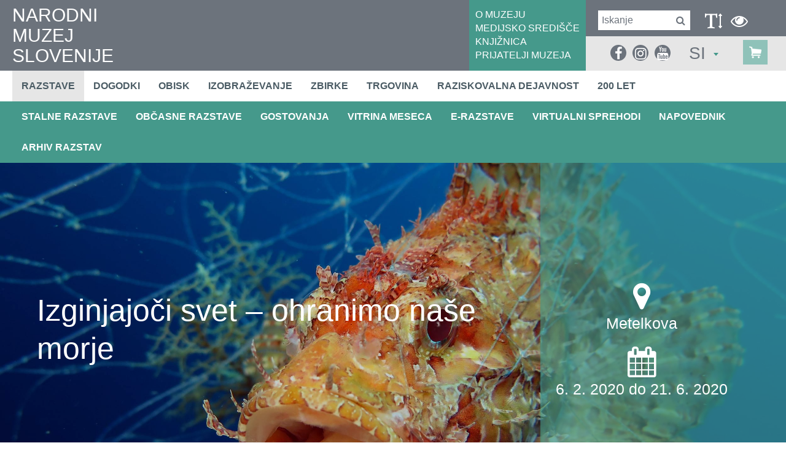

--- FILE ---
content_type: text/html; charset=utf-8
request_url: https://www.nms.si/si/razstave/854-Izginjajoci-svet-ohranimo-nase-morje
body_size: 20728
content:


<!DOCTYPE html>
<html>
<head>
	<base href="https://www.nms.si:443/si/" />
	<meta content="text/html; charset=utf-8" http-equiv="content-type" /><meta http-equiv="X-UA-Compatible" content="IE=edge,chrome=1" /><meta content="width=device-width, initial-scale=1.0, maximum-scale=1.0" name="viewport" /><meta name="apple-mobile-web-app-capable" content="yes" /><meta name="description" content="Najstarejši in osrednji slovenski zgodovinski muzej hrani številne predmete z območja Slovenije, ki sodijo v sam vrh svetovne kulturne dediščine." /><meta name="keywords" content="sitekit" /><link rel="canonical" href="https://www.nms.si/si/razstave" /><meta property="og:type" content="website" />
<meta property="og:title" content="Razstave - Narodni muzej Slovenije" />
<meta property="og:url" content="https://www.nms.si/si/razstave" />
<link rel="alternate" href="https://www.nms.si/en/886" hreflang="en" /><link rel="alternate" href="https://www.nms.si:443/si/rss.ashx" type="application/rss+xml" title="Narodni muzej Slovenije" /><link rel="stylesheet" href="/si/styles/stylesClassic.css?ver=20221122092536" type="text/css" />

  
	<script src="https://use.typekit.net/tzq8rrz.js"></script>
	<link rel="stylesheet" href="https://maxcdn.bootstrapcdn.com/font-awesome/4.6.3/css/font-awesome.min.css" />

    <!--[if lt IE 9]>
        <link rel="stylesheet" type="text/css" href="/si/mediaOverlay/jackbox/css/jackbox-ie8.css" />
        <script src="http://html5shim.googlecode.com/svn/trunk/html5.js"></script>

    <![endif]-->
    <!--[if lte IE 7]>
        <link type="text/css" rel="stylesheet" href="/si/styles/main/ie7.css" />
    <![endif]-->

    
	<script type="text/javascript">
		var _jsScriptsBottom = [];
		var onLoadEvents = { isLoaded: false, events: new Array() };
		function PushOnLoadEvent(s) { if (onLoadEvents.isLoaded) eval(s); else onLoadEvents.events.push(s); }
	</script>
	<script src="//ajax.googleapis.com/ajax/libs/jquery/1.10.2/jquery.min.js" type="text/javascript"></script>

	<link rel="shortcut icon" href="/images/ico/favicon.ico" /><link rel="apple-touch-icon" sizes="57x57" href="/images/ico/apple-icon-57x57.png" /><link rel="apple-touch-icon" sizes="72x72" href="/images/ico/apple-icon-72x72.png" /><link rel="apple-touch-icon" sizes="114x114" href="/images/ico/apple-icon-114x114.png" /><link rel="apple-touch-icon" sizes="144x144" href="/images/ico/apple-icon-144x144.png" /><script type="text/javascript" src="js/cache/db3fd84b0649c8657d3a30cf5a157d09.js"></script><script type="text/javascript">var mediaOverlay='jackbox';</script>



	<script type="text/javascript">
		if (readCookie("textType") == "visuallyImpaired") {
			var holder = $('head').find(".blackWhiteCss");
			if (holder.length <= 0)
				holder = $('head').last();

			holder.before('<link class=\"include_stylesVisuallyImpaired\" rel="stylesheet" type="text/css" href="styles/stylesVisuallyImpaired.css">');
		}
		

		function InitializeMediaOverlay() {
			if (mediaOverlay == "prettyPhoto") {
				$("a[rel^='mediaOverlay']").prettyPhoto();
			} else {
				jQuery(".mediaOverlay").jackBox("init",
					{
						deepLinking: false,              // choose to use the deep-linking feature ("true" will enhance social sharing!) true/false
						showInfoByDefault: false,       // show item info automatically when content loads, true/false
						preloadGraphics: false,          // preload the jackbox graphics for a faster jackbox
						fullscreenScalesContent: true,  // Choose to always scale content up in fullscreen, true/false
						defaultShareImage: "1.jpg",     // the default image to share for non-image items, only relevent to Pinterest

						autoPlayVideo: false,           // video autoplay default, this can also be set per video in the data-attributes, true/false
						flashVideoFirst: false,         // choose which technology has first priority for video, HTML5 or Flash, true/false
						defaultVideoWidth: 960,         // the default video width, can also be set per video in the data-attributes
						defaultVideoHeight: 540,        // the default video width, can also be set per video in the data-attributes

						useThumbs: true,                // choose to use thumbnails, true/false
						useThumbTooltips: true,         // choose to use thumbnail tooltips, true/false
						thumbsStartHidden: false,       // choose to initially hide the thumbnail strip, true/false
						thumbnailWidth: 75,             // the default video width, can also be set per video in the data-attributes
						thumbnailHeight: 50             // the default video height, can also be set per video in the data-attributes
					}
				);
			}
		}

		$(document).ready(function () {
			InitializeMediaOverlay();
			window.setInterval("$.get('misc/preserveSession2.aspx?r=' + Math.random() + '&__cacheNoCheck=true', function (data) { });", 5 * 60 * 1000); // 5 * 60 seconds
		});


		var progressTimer = -1;

		function OnBeginRequest(sender, args) {
			progressTimer = window.setTimeout("$find('ctl00_ModalProgress').show();", 1000);
		}
		function OnEndRequest(sender, args) {
			window.clearTimeout(progressTimer);
			$find('ctl00_ModalProgress').hide();
		}
	</script>
	<script>
    window.dataLayer = window.dataLayer || [];
    function gtag() {
        dataLayer.push(arguments);
    }
    gtag("consent", "default", {
        ad_storage: "denied",
        ad_user_data: "denied", 
        ad_personalization: "denied",
        analytics_storage: "denied",
        functionality_storage: "denied",
        personalization_storage: "denied",
        security_storage: "granted",
        wait_for_update: 2000,
    });
    gtag("set", "ads_data_redaction", true);
    gtag("set", "url_passthrough", true);
</script>

<!-- Start cookieyes banner -->
	<script id="cookieyes" type="text/javascript" src="https://cdn-cookieyes.com/client_data/20dcbdea8690d5d7ff9a4505/script.js"></script>
	<!-- End cookieyes banner -->
<!-- Hidden code in HEAD -->
<meta property="fb:pages" content="1174001709285789" />

<script async type="text/javascript" src="https://www.googletagmanager.com/gtag/js?id=G-5C3WDXRJ7C"></script>
<script type="text/javascript">
  window.dataLayer = window.dataLayer || [];
  function gtag(){dataLayer.push(arguments);}
  gtag('js', new Date());

  gtag('config', 'G-5C3WDXRJ7C');
</script>

<!-- Global site tag (gtag.js) - Google Analytics -->
<script async type="text/javascript" src="https://www.googletagmanager.com/gtag/js?id=UA-2396159-1"></script>
<script type="text/javascript">
  window.dataLayer = window.dataLayer || [];
  function gtag(){dataLayer.push(arguments);}
  gtag('js', new Date());

  gtag('config', 'UA-2396159-1');
</script><title>
	Narodni muzej Slovenije
</title></head>
<body id="ctl00_BodyTag" onload="RunOnLoadEvents();">
	<!-- Hidden code at beginning of BODY -->
	<form name="aspnetForm" method="post" action="/si/razstave/854-Izginjajoci-svet-ohranimo-nase-morje" id="aspnetForm">
<div>
<input type="hidden" name="__EVENTTARGET" id="__EVENTTARGET" value="" />
<input type="hidden" name="__EVENTARGUMENT" id="__EVENTARGUMENT" value="" />
<input type="hidden" name="__VIEWSTATE" id="__VIEWSTATE" value="/wEPaA8FDzhkZTYxMjc2OWZhOGI5OBgBBR5fX0NvbnRyb2xzUmVxdWlyZVBvc3RCYWNrS2V5X18WAQUiY3RsMDAkRm9vdGVyJGN0bDAzJGN0bDAwJGNvbnNlbnQtMG4Kr+WAuDzs/qt9ZvdRI3ZbURW+m7crHM7EBlJEI8zo" />
</div>

<script type="text/javascript">
//<![CDATA[
var theForm = document.forms['aspnetForm'];
if (!theForm) {
    theForm = document.aspnetForm;
}
function __doPostBack(eventTarget, eventArgument) {
    if (!theForm.onsubmit || (theForm.onsubmit() != false)) {
        theForm.__EVENTTARGET.value = eventTarget;
        theForm.__EVENTARGUMENT.value = eventArgument;
        theForm.submit();
    }
}
//]]>
</script>


<!-- {CombinedPath:start} --><script type="text/javascript" src="js/cache/axd-e41a5295c63f3143d32b52063fc5f316.js"></script><!-- {CombinedPath:end} -->















<div>

	<input type="hidden" name="__VIEWSTATEGENERATOR" id="__VIEWSTATEGENERATOR" value="EB4D02C6" />
	<input type="hidden" name="__EVENTVALIDATION" id="__EVENTVALIDATION" value="/wEdAAqcgUtQmIHvEA1Vtj+nkMuKoK3a2TOMxOH6H0uJBvelkcQU9LQUA+OPxO48/NNyZTmtoIb328kGwcMocrXN2xc7y7JRbW/PGr8ajiX75WT/F2CuELXCq8kf1zv56DeHmPt09CTd7NCBzQlNRRF68sBgwMyTiTrEGJURXBtCX9SUHXqaN9XZzigwsKfrWvwXwD8J5rOVOe7IbTXKXZuNaoX5hAshE+iHQ+0t0XgamR4Vlkv+DBG4Bf5Qfe+Jf/YXx2g=" />
</div>
		<script type="text/javascript">
//<![CDATA[
Sys.WebForms.PageRequestManager._initialize('ctl00$ScriptManager1', 'aspnetForm', ['tctl00$SearchBox$UpdatePanel1','','tctl00$SearchBoxMobile$UpdatePanel1','','tctl00$Footer$ctl03$ctl00$UpdatePanel1',''], [], [], 90, 'ctl00');
//]]>
</script>

	
		<script type="text/javascript">
			Sys.WebForms.PageRequestManager.getInstance().add_beginRequest(OnBeginRequest);
			Sys.WebForms.PageRequestManager.getInstance().add_endRequest(OnEndRequest);
		</script>

		<div id="ctl00_panelUpdateProgress" class="updateProgress" style="display:none">
	
			<div id="ctl00_UpdateProg1" style="display:none;">
		
					<img src="/si/images/progress.gif" width="32" height="32" style="vertical-align: middle" alt="" />
					Počakajte trenutek ...
				
	</div>
		
</div>

		
        <header>
			<div class="container-fluid mainHeader">
				<div class="hTable" >
					<div class="hTableCell hTableCellLeft" >
						<div class="logo">
							<a href='/si/'>
								NARODNI<br />MUZEJ<br />SLOVENIJE
								
							</a>
						</div>
					</div>
					<div class="hTableCell hTableCellMiddle" >
						<div id="ctl00_HeaderLinks" class="headerLinks">	<div class="headerLinksInner">
<a href="muzej" target="_self">O MUZEJU</a>
<a href="medijsko-sredisce" target="_self">MEDIJSKO SREDIŠČE</a>
<a href="muzej/knjiznica" target="_self">KNJIŽNICA</a>
<a href="nacrtujte-obisk/cenik/nizja-cena" target="_self">PRIJATELJI MUZEJA</a>
</div>
</div>
					</div>
					<div class="hTableCell hTableCellRight" >
						<div class="hTable" >
							<div class="hTableRow" >
								<div class="hTableCell hTableCellRightTop" >
									<div id="ctl00_SearchBox_UpdatePanel1" class="searchBox menuTarget">
	
    <div class="searchBox-input">
    	<input name="ctl00$SearchBox$Search" type="text" id="ctl00_SearchBox_Search" class="searchBox-input" placeholder="Iskanje" onkeydown="if (event.keyCode == 13) { if (this.value != &quot;&quot;) { __doPostBack(&quot;ctl00$SearchBox$GoSearch&quot;, &quot;&quot;); return false; } else { return false; } }" />
	</div>
    <div class="searchBox-submit">		
        <a id="ctl00_SearchBox_GoSearchIcon" href="javascript:__doPostBack(&#39;ctl00$SearchBox$GoSearchIcon&#39;,&#39;&#39;)">
			<i class="fa fa-search" aria-hidden="true"></i>
        </a>
        <input type="submit" name="ctl00$SearchBox$GoSearch" value="" id="ctl00_SearchBox_GoSearch" style="display:none" />
    </div>

</div>


									<div class="visuallyImpaired" >
										<div data-type="visuallyImpaired" data-current="classic" class="visuallyImpairedText" onclick="setVisuallyImpaired(this);">
											<i class="fa fa-text-height" aria-hidden="true"></i>
										</div>

										<div data-type="blackWhite" data-current="normal" class="blackWhiteText" onclick="setVisuallyImpaired(this);">
											<i class="fa fa-eye" aria-hidden="true"></i>
										</div>

										<div style="display:none;" data-type="classic" class="visuallyImpairedText" onclick="setVisuallyImpaired(this);">
											<i class="fa fa-user" aria-hidden="true"></i>
										</div>

										<div class="primaryMenu-mobileTrigger"><a data-targetmenu="primaryMenu" class="menuTrigger" href="#">menu<i class="fa fa-bars" aria-hidden="true"></i></a></div>

										<script>
											if (readCookie("textType") == "visuallyImpaired")
												$(".visuallyImpairedText").attr("data-current", "visuallyImpaired");
											if (readCookie("colorType") == "blackWhite")
												$(".blackWhiteText").attr("data-current", "blackWhite");

											function setVisuallyImpaired(element) {
												if ($(element).attr("data-type") == "visuallyImpaired")
												{
													if ($(element).attr("data-current") == "classic")
													{
														if ($('head').find(".include_stylesBlackWhite").length > 0)
															$('head').find(".include_stylesBlackWhite").before('<link class="include_stylesVisuallyImpaired" rel="stylesheet" type="text/css" href="styles/stylesVisuallyImpaired.css">');
														else
															$('head').append('<link class="include_stylesVisuallyImpaired" rel="stylesheet" type="text/css" href="styles/stylesVisuallyImpaired.css">');

														createCookie("textType", "visuallyImpaired");
														$(element).attr("data-current", "visuallyImpaired");
													}
													else
													{
														$('head').find(".include_stylesVisuallyImpaired").remove();
														createCookie("textType", "classic");
														$(element).attr("data-current", "classic");
													}
												}
												else if ($(element).attr("data-type") == "blackWhite")
												{
													if ($(element).attr("data-current") == "normal") {
														if ($('head').find(".include_stylesVisuallyImpaired").length > 0)
															$('head').find(".include_stylesVisuallyImpaired").after('<link class="include_stylesBlackWhite" rel="stylesheet" type="text/css" href="styles/blackWhite.css">');
														else 
															$('head').append('<link class="include_stylesBlackWhite" rel="stylesheet" type="text/css" href="styles/blackWhite.css">');

														createCookie("colorType", "blackWhite");
														$(element).attr("data-current", "blackWhite");
													}
													else
													{
														$('head').find(".include_stylesBlackWhite").remove();
														createCookie("colorType", "normal");
														$(element).attr("data-current", "normal");
													}
												}									
											}
										</script>
									</div>
								</div>
							</div>
							<div class="hTableRow mobileBottomRow" >
								<div class="hTableCell hTableCellRightBottom" >
									<div style="display:none;" class="headerRightBottomElement" >
										<i class="fa fa-text-height" aria-hidden="true"></i>
									</div>

									<div class="headerRightBottomElement" >
										<div class="socialmedia">
<ul>
<li><a href="https://www.facebook.com/nms.narodnimuzej" target="_blank"><i class="fa fa-facebook" aria-hidden="true"></i></a>
<li><a href="https://www.instagram.com/narodnimuzejslovenije/" target="_blank"><i class="fa fa-instagram" aria-hidden="true"></i></a>
<li><a href="https://www.youtube.com/user/infonms" target="_blank"><i class="fa fa-youtube" aria-hidden="true"></i></a>
</ul>
</div>


										<div id="ctl00_SearchBoxMobile_UpdatePanel1" class="searchBox menuTarget searchBoxMobile">
	
    <div class="searchBox-input">
    	<input name="ctl00$SearchBoxMobile$Search" type="text" id="ctl00_SearchBoxMobile_Search" class="searchBox-input" placeholder="Iskanje" onkeydown="if (event.keyCode == 13) { if (this.value != &quot;&quot;) { __doPostBack(&quot;ctl00$SearchBoxMobile$GoSearch&quot;, &quot;&quot;); return false; } else { return false; } }" />
	</div>
    <div class="searchBox-submit">		
        <a id="ctl00_SearchBoxMobile_GoSearchIcon" href="javascript:__doPostBack(&#39;ctl00$SearchBoxMobile$GoSearchIcon&#39;,&#39;&#39;)">
			<i class="fa fa-search" aria-hidden="true"></i>
        </a>
        <input type="submit" name="ctl00$SearchBoxMobile$GoSearch" value="" id="ctl00_SearchBoxMobile_GoSearch" style="display:none" />
    </div>

</div>

									</div>

									<div class="headerRightBottomElement dt-siteselector" >
										

<div class="siteSelector" id="SiteSelectorBox_ctl00_SiteSelector">
    <span class="siteSelector-trigger">SI <i class="siteSelector-triggerIcon"></i>
</span>
    <ul class="siteSelector-menu">
        <li><a href="https://www.nms.si/en/886">EN</a></li>

    </ul>    
	<script type="text/javascript">
    	$(document).ready(function () {
    		$("#SiteSelectorBox_ctl00_SiteSelector").find('.siteSelector-trigger').click(function (e) {
    			e.preventDefault();

    			var languageTrigger = $("#SiteSelectorBox_ctl00_SiteSelector").find('.siteSelector-trigger');
				var languageMenu = $("#SiteSelectorBox_ctl00_SiteSelector").find('.siteSelector-menu');
    			if ($(this).hasClass('active')) {
    				languageTrigger.removeClass('active');
    				languageMenu.fadeOut(400);
    			} else {
    				if ($(window).width() < 768) {
    					languageTrigger.removeClass('active');
    					languageMenu.fadeOut(400, function () {
    						languageTrigger.addClass('active');
    						languageMenu.fadeIn(400);
    					});
    				} else {
    					languageTrigger.addClass('active');
    					languageMenu.fadeIn(400);
    				}
    			}
    		});
    	});
    </script>
</div>


									</div>

                                    <div class="cartSummary">
					                    <div id="ctl00_DynCartSummary" ></div><script type="text/javascript">$.get('layouts/parts/cartSummary/cartSummary.ashx?display=desktop\u0026__r__=' + Math.random(), function(data) { $('#ctl00_DynCartSummary').html(data); });</script>
                                    </div>
								</div>
							</div>
						</div>
					</div>
				</div>
			</div>
        </header>
		<div class="menuRow" >
			<div class="container-fluid">
				

<nav class="primaryMenu menuTarget">
	<div class="menuPopupHeader">
		<div class="menuPopupClose"><a data-targetmenu="primaryMenu" class="menuTrigger" href="#"><span>zapri</span><i class="fa fa-times" aria-hidden="true"></i></a></div>
		

<div class="siteSelector" id="SiteSelectorBox_ctl00_PrimaryMenu_SiteSelector">
    <span class="siteSelector-trigger">SI <i class="siteSelector-triggerIcon"></i>
</span>
    <ul class="siteSelector-menu">
        <li><a href="https://www.nms.si/en/886">EN</a></li>

    </ul>    
	<script type="text/javascript">
    	$(document).ready(function () {
    		$("#SiteSelectorBox_ctl00_PrimaryMenu_SiteSelector").find('.siteSelector-trigger').click(function (e) {
    			e.preventDefault();

    			var languageTrigger = $("#SiteSelectorBox_ctl00_PrimaryMenu_SiteSelector").find('.siteSelector-trigger');
				var languageMenu = $("#SiteSelectorBox_ctl00_PrimaryMenu_SiteSelector").find('.siteSelector-menu');
    			if ($(this).hasClass('active')) {
    				languageTrigger.removeClass('active');
    				languageMenu.fadeOut(400);
    			} else {
    				if ($(window).width() < 768) {
    					languageTrigger.removeClass('active');
    					languageMenu.fadeOut(400, function () {
    						languageTrigger.addClass('active');
    						languageMenu.fadeIn(400);
    					});
    				} else {
    					languageTrigger.addClass('active');
    					languageMenu.fadeIn(400);
    				}
    			}
    		});
    	});
    </script>
</div>


	</div>

    <ul>
        <li  class="active"><a target="_top" href="razstave">Razstave</a></li>
<li ><a target="_top" href="dogodki">Dogodki</a></li>
<li ><a target="_top" href="nacrtujte-obisk">Obisk</a></li>
<li ><a target="_top" href="izobrazevanje">Izobraževanje</a></li>
<li ><a target="_top" href="zbirke">Zbirke</a></li>
<li ><a target="_top" href="trgovina">Trgovina</a></li>
<li ><a target="_top" href="raziskovalna-dejavnost">Raziskovalna dejavnost</a></li>
<li ><a target="_top" href="200-let">200 let</a></li>

        <li class="primaryMenu-userBoxMobile">
		    <div id="ctl00_PrimaryMenu_DynUserSummary" ></div><script type="text/javascript">$.get('layouts/parts/userSummary/userSummary.ashx?display=mobile\u0026__r__=' + Math.random(), function(data) { $('#ctl00_PrimaryMenu_DynUserSummary').html(data); });</script>
        </li>
    </ul>

	<div class="menuPopupTopLinks">
<div><a href="muzej" target="_self">O MUZEJU</a></div>
<div><a href="medijsko-sredisce" target="_self">MEDIJSKO SREDIŠČE</a></div>
<div><a href="muzej/knjiznica" target="_self">KNJIŽNICA</a></div>
<div><a href="nacrtujte-obisk/cenik/nizja-cena" target="_self">PRIJATELJI MUZEJA</a></div>
</div>


    <script>
        var obj, parent;
        $(document).ready(function () {
            $('.primaryMenu-withDropdown').hoverIntent(dropdownShow, dropdownHide);
            primaryMenuHandlerMobile();
//            if ($(window).width() > 768) {

//            } else {
//                
//            }
        });

        $(window).resize(function () {
            $('.primaryMenu-dropdownMenu').removeAttr('style');
            $('.primaryMenu ul > li').removeClass('primaryMenu-dropdownActive');
//            if ($(window).width() > 768) {
//                $('.primaryMenu-withDropdown').hoverIntent(dropdownShow, dropdownHide);
//            } else {
//                //primaryMenuHandlerMobile();
//            }
        });

        function dropdownShow() {
            if ($(window).width() > 768) {
                $(this).find('.primaryMenu-dropdownMenu').show().css({ opacity: 0, visibility: "visible" }).animate({ opacity: 1.0 }, 200);
            }
        }

        function dropdownHide() {
            if ($(window).width() > 768) {
                $(this).find('.primaryMenu-dropdownMenu').animate({ opacity: 0 }, 200, function () { $(this).removeAttr('style'); });
            }
        }

        function primaryMenuHandlerMobile() {
            $('.primaryMenu-trigger').click(function () {
                if ($(window).width() < 767) {
                    obj = $(this),
                    parent = $(this).closest('li');

                    if (parent.hasClass('primaryMenu-dropdownActive')) {
                        parent.removeClass('primaryMenu-dropdownActive');
                        parent.find('.primaryMenu-dropdownMenu').removeAttr('style');
                    } else {
                        $('.primaryMenu-dropdownMenu').removeAttr('style');
                        $('.primaryMenu ul > li').removeClass('primaryMenu-dropdownActive');
                        parent.addClass('primaryMenu-dropdownActive');
                        parent.find('.primaryMenu-dropdownMenu').show();
                    }
                }
            });
        }
    </script>
</nav>
			</div>
		</div>
		

<div class="subMenuRow" >
	<div class="container-fluid">
		<ul>
			<li ><a target="_top" href="razstave/stalne">Stalne razstave</a></li>
<li ><a target="_top" href="razstave/obcasne">Občasne razstave</a></li>
<li ><a target="_top" href="razstave/druge-lokacije">Gostovanja</a></li>
<li ><a target="_top" href="razstave/vitrina-meseca">Vitrina meseca</a></li>
<li ><a target="_top" href="razstave/e-razstave">E-razstave</a></li>
<li ><a target="_top" href="razstave/virtualne-razstave">Virtualni sprehodi</a></li>
<li ><a target="_top" href="razstave/napovednik">Napovednik</a></li>
<li ><a target="_top" href="razstave/arhiv-razstav">Arhiv razstav</a></li>

		</ul>
	</div>
</div>

		
			
		<div class="fullscreenBanner sliderNotInitialized" id="fullscreenBanner_container"><div class="fullscreenBanner_inner" ><div class="slider-clickGuardOnDrag"></div><div class="fullscreenBanner-heightReserve"></div><div class="fullscreenBanner-scrollIndicator" onclick="fullscreenBanner.scrollDown();"></div><div class="fullscreenBanner-container slider-itemContainer" id="fullscreenBanner_sizeContainer">
<div id="fullscreenBanner_item1" data-right_text="&lt;div class=&quot;fullscreenBanner-rightContentTopElement&quot; &gt;&lt;a href=&quot;nacrtujte-obisk/kje-smo/metelkova&quot;&gt;&lt;i class=&quot;fa fa-map-marker&quot; aria-hidden=&quot;true&quot;&gt;&lt;/i&gt;&lt;div&gt;Metelkova&lt;/div&gt;&lt;/a&gt;&lt;/div&gt;
&lt;div&gt;&lt;i class=&quot;fa fa-calendar&quot; aria-hidden=&quot;true&quot;&gt;&lt;/i&gt;&lt;div&gt;6.&amp;nbsp;2.&amp;nbsp;2020 do 21.&amp;nbsp;6.&amp;nbsp;2020&lt;/div&gt;&lt;/div&gt;" class="fullscreenBanner-item" -slider-onfocus="fullscreenBanner.fixLongTitles();" -slider-onunfocus="fullscreenBanner.fixLongTitles();"><span class="fullscreenBanner-container1"><span class="fullscreenBanner-container2"><span class="fullscreenBanner-container3 fullscreenBanner-container-leftMiddle"><span class="fullscreenBanner-texts"><span class="fullscreenBanner-texts-box"><span class="fullscreenBanner-texts-title"><span>Izginjajoči svet – ohranimo naše morje</span></span></span></span></span></span></span><span class="fullscreenBanner-image" style="background-image: url(imagelib/fit2500/default/Razstave/obcasne-2020/izginjajoci-svet/skarpina-banner.jpg); background-position: center center;"><img src="imagelib/fit2500/default/Razstave/obcasne-2020/izginjajoci-svet/skarpina-banner.jpg" alt="" /></span><span class="fullscreenBanner-imageOverlay" ></span></div></div>
<div class="fullscreenBanner-rightColumn slider-rightColumnContainer" >			<div class="fullscreenBanner-rightContent" >				<span class="currentRightTitle"><div class="fullscreenBanner-rightContentTopElement" ><a href="nacrtujte-obisk/kje-smo/metelkova"><i class="fa fa-map-marker" aria-hidden="true"></i><div>Metelkova</div></a></div>
<div><i class="fa fa-calendar" aria-hidden="true"></i><div>6.&nbsp;2.&nbsp;2020 do 21.&nbsp;6.&nbsp;2020</div></div></span>				<span class="nextRightTitle"></span>			</div></div></div><div class="fullscreenBanner-indicators slider-indicatorsContainer clearAfter"><div class="fullscreenBanner-indicators-container"></div></div></div>
<script>
	(function ()
	{
		try
		{
						var count = 1;
			var autoProgressInterval = 0;
			var startAtRandom = false;
			var screenHeightMultiplier = 0.75;


			var consoleHeight = 0;
			if ($("header").length > 0) consoleHeight += $("header").outerHeight();
			if (screenHeightMultiplier > 0)
			{
				var windowWidth = 0;
				var windowHeight = 0;

				var w2 = window.innerWidth;
				if ((!isNaN(w2)) && (w2 > 0))
				{ windowWidth = w2; }
				else
				{
					if (document.documentElement) w2 = document.documentElement.clientWidth;
					if ((!isNaN(w2)) && (w2 > 0))
					{ windowWidth = w2; }
					else
					{
						if (document.body) w2 = document.body.clientWidth;
						if ((!isNaN(w2)) && (w2 > 0)) { windowWidth = w2; }
					}
				}
				var h2 = window.innerHeight;
				if ((!isNaN(h2)) && (h2 > 0))
				{ windowHeight = h2; }
				else
				{
					if (document.documentElement) h2 = document.documentElement.clientHeight;
					if ((!isNaN(h2)) && (h2 > 0))
					{ windowHeight = h2; }
					else
					{
						if (document.body) h2 = document.body.clientHeight;
						if ((!isNaN(h2)) && (h2 > 0)) { windowHeight = h2; }
					}
				}

				var width = windowWidth;
				var height = (windowHeight - consoleHeight) * screenHeightMultiplier;			
				//if (height < width * .26) height = Math.ceil(width * .26);
				//if (height > width * 1.7) height = Math.floor(width * 1.7);
				if (height > 1500) height = 1500;
				if (height < (770 * screenHeightMultiplier)) height = 770 * screenHeightMultiplier;
				document.getElementById("fullscreenBanner_sizeContainer").style.height = height + "px";
			}

			var startAt = 1;
			if (startAtRandom)
			{
				var startAt = Math.floor(Math.random() * count) + 1;
				for (var x = 1; x <= count; x++)
				{
					document.getElementById("fullscreenBanner_item" + x).style.display = (x == startAt) ? "block" : "none";
				}
			}

			PushOnLoadEvent("fullscreenBanner.init('fullscreenBanner', { count: " + count + ", maxVisible: 1, useOpacity: false, autoProgressInterval: " + autoProgressInterval + ", startAt: " + startAt + ", startAtRandom: false, screenHeightMultiplier: " + screenHeightMultiplier + " });");
		}
		catch(e) {console.debug(e);}
	})();
	
</script>

		<main>
			<div class="leftColumn" tabindex="-1">
				<div class="leftColorShadow"></div>
		
				

<div class="leftColumnFrame" >
	<div class="leftColumnContent" >
<div class="subMenu" >
	<div class="subMenu-title leftColumnTitle" >Razstave</div>
	<div class="subMenu-list" >
		<div class="subMenu-item " ><a href="razstave/stalne" >Stalne razstave</a></div>
		<div class="subMenu-item " ><a href="razstave/obcasne" >Občasne razstave</a></div>
		<div class="subMenu-item " ><a href="razstave/druge-lokacije" >Gostovanja</a></div>
		<div class="subMenu-item " ><a href="razstave/vitrina-meseca" >Vitrina meseca</a></div>
		<div class="subMenu-item " ><a href="razstave/e-razstave" >E-razstave</a></div>
		<div class="subMenu-item " ><a href="razstave/virtualne-razstave" >Virtualni sprehodi</a></div>
		<div class="subMenu-item " ><a href="razstave/napovednik" >Napovednik</a></div>
		<div class="subMenu-item " ><a href="razstave/arhiv-razstav" >Arhiv razstav</a></div>
	</div>
</div>
<div class="openingHours"></div><div class="quickLinks" >
	<div class="quickLinks-title leftColumnTitle" >HITRE POVEZAVE</div>
	<div class="quickLinks-locations" >
		<div class="quickLinks-link" ><a href="nacrtujte-obisk/cenik" target="_self" >CENIKI</a></div>
		<div class="quickLinks-link" ><a href="izobrazevanje/odrasli/vodeni-ogledi" target="_self" >VODENI OGLEDI</a></div>
		<div class="quickLinks-link" ><a href="/si/dogodki" target="_self" >DOGODKI</a></div>
		<div class="quickLinks-link" ><a href="zbirke/znameniti-predmeti" target="_self" >ZNAMENITI PREDMETI</a></div>
	</div>
</div>
</div>


	
		<div class="leftColumn-socialMedia tabindex" data-tabindex-num="-1" data-tabindex-elements="a;"  >
			

<div class="socialMedia">
	<div class="socialMedia-texts" >
	<div class="socialMedia-textsTitle leftColumnTitle" >Z družbenih omrežij</div>
</div>

	<div id="socialMosaic"></div>
	<div id="instagramFeedsHolder"></div>
</div>
<!--  MAIN  -->
<script type="text/javascript">

	var monthShortName = ["Jan", "Feb", "Mar", "Apr", "Maj", "Jun", "Jul", "Avg", "Sep", "Okt", "Nov", "Dec"];
	
	var allSocialFeeds = [];
	var facebookDone = false;
	var twitterDone = false;
	var instagramDone = false;
	var mchHeightDone = false; //<-- in master page
	var loadSocialObjectsTimeout = 2000;
	var timeoutLoad = false;

	function processAll() {
        
		if (timeoutLoad && (instagramDone)) { // && youtubeDone
			allSocialFeeds.sortBy(function (o) { return o.date });
			var itemIdx = 0;
			var itemLimit = 10;
			var icon;
			var itemPosition;
			var items = "";
			
			
			for (var i = allSocialFeeds.length - 1; i > 0; i--) {
			    
				if (itemIdx < itemLimit)
				{
					//only posts with images
					if (typeof allSocialFeeds[i].image !== 'undefined')
					{
						if (allSocialFeeds[i].channel == "facebook") icon = "facebook-official";
						if (allSocialFeeds[i].channel == "twitter") icon = "twitter";
						if (allSocialFeeds[i].channel == "instagram") icon = "instagram";

						var link1 = (typeof(allSocialFeeds[i].link) !== 'undefined' ? " <a tabindex=\"-1\" href=\"" + allSocialFeeds[i].link + "\" target=\"_blank\" title=\"" + allSocialFeeds[i].description + "\">" : "")
						var link2 = (typeof(allSocialFeeds[i].link) !== 'undefined' ? " </a>" : "");

						items += "<div class='social-item social-item-" + allSocialFeeds[i].channel + "' >\n";
				
						items += link1;

						if (typeof allSocialFeeds[i].date !== 'undefined')
						{
							items += "		<div class='date'>" + allSocialFeeds[i].date.getHours()+ ":" + (allSocialFeeds[i].date.getMinutes() < 10 ? '0' :'') + allSocialFeeds[i].date.getMinutes() + "&nbsp; " + allSocialFeeds[i].date.getDate() + ". " + (allSocialFeeds[i].date.getMonth() + 1) + ". "+ allSocialFeeds[i].date.getFullYear() + "</div>\n";
						}
						items += "		<div class='image' >\n";
						items += "			<div class='icon'><i class='fa fa-" + allSocialFeeds[i].channel + "'></i></div>\n";
						items += "			<img class='image' src='" + allSocialFeeds[i].image + "'/>\n";
						items += "		</div>\n";
						if (typeof allSocialFeeds[i].title !== 'undefined' && allSocialFeeds[i].title) 
						    items += "	   <div class='title'>" + allSocialFeeds[i].title.substring(0,150) + " ...</div>\n";
						if (typeof allSocialFeeds[i].description !== 'undefined' && allSocialFeeds[i].description !== null && allSocialFeeds[i].description !== "") 
						    items += "	   <p>" + allSocialFeeds[i].description + "</p>\n";

						items += link2;

						items += "</div>\n";
						
						itemIdx++;
					}
				}
			}
			console.log(itemIdx);
			if (itemIdx > 0)
			{
			    $("#socialMosaic").append(items);
			    console.log(items);
			}
		}
	}

</script>
<!--  FACEBOOK  -->
<!--
<script type="text/javascript">
	var fbAuthResponse;
	var fbAppId = '401449660486325';
	window.fbAsyncInit = function () {
		FB.init({
			appId: fbAppId,
			xfbml: true,
			version: 'v2.8'
		});

		FB.getLoginStatus(fbGetLoginStatus);

		loadFBWallPosts();

		function fbGetLoginStatus(response) {
			if (response.status === 'connected') {
				fbAuthResponse = response.authResponse;
				if (typeof (calculatingResults) != "undefined") calculatingResults.Init();
			}
			else {
				if (typeof (calculatingResults) != "undefined") calculatingResults.LoginReq();
			}
		}
	};

	(function(d, s, id){
		 var js, fjs = d.getElementsByTagName(s)[0];
		 if (d.getElementById(id)) {return;}
		 js = d.createElement(s); js.id = id;
		 js.src = "//connect.facebook.net/en_US/sdk.js";
		 fjs.parentNode.insertBefore(js, fjs);
	}(document, 'script', 'facebook-jssdk'));

 var fbFeedId = '869199696425515';
 var fbAccessToken = 'EAAFtHchokrUBALMuwSLu4PDffNLzkzOSswVZCPbqMFNre7PhYAQNJ537VtariUgtnGU6l5aGhRQZBknY8fPXzPFPmjxg7fYZAEhR05dCzNdgg0P2FZCRZCghDHMYPFRwLdN21ZBO1pG69TUnMieUQUS4HpT6CMNufeTjSGzNBD7gZDZD';
 function loadFBWallPosts() {
 	if (fbFeedId && fbFeedId != "" && fbAccessToken && fbAccessToken != "") {

 		FB.api(
		"/" + fbFeedId + "/feed?fields=full_picture,created_time,story,message&limit=10", { 'access_token': fbAccessToken },
			function (response) {
			    //console.log(response);
				if (response && !response.error) {
					$.each(response.data, function (index, val) {
						var socialObj = {
							channel: "facebook",
							date: moment(val.created_time).toDate(),
							title: val.story,
							description: val.message,
							source: JSON.stringify(val),
							image: val.full_picture,  //undefined,
							link: "http://www.facebook.com/" + val.id
						};
						allSocialFeeds.push(socialObj);
					});
				}
				facebookDone = true;
				processAll();
			}
		);
 	}
	else {
 		facebookDone = true;
 		processAll();
 	}
 }
</script>
-->
<!--  INSTAGRAM  -->

<!--  TWITTER  -->
<script type="text/javascript">
	var twitterFeedId = '';
	if (twitterFeedId != "")
	{
		//deprecated: "id": twitterFeedId, -> replaced with profile
		var twConfig = {
			"profile": {"screenName": 'bledcastle'},
			"domId": 'twitterFeedsHolder',
			"maxTweets": 10,
			"enableLinks": true,
			"showUser": true,
			"showTime": true,
			"showInteraction": false,
			"showRetweet": false,
			"showImages": true,
			"customCallback": function (tweets) {
				twitterDone = true;
				processAll();
			}
		};
		
		try
		{
			twitterFetcher.fetch(twConfig);
		}
		catch (err)
		{ 
			twitterDone = true;
			processAll();
		}
	}
	else 
	{
		twitterDone = true;
		processAll();
	}
	
	setTimeout(function () { timeoutLoad = true; processAll(); }, loadSocialObjectsTimeout);
</script>

<!--  ARRAY SORT  -->
<script type="text/javascript">
	(function(){
		if (typeof Object.defineProperty === 'function'){
			try{Object.defineProperty(Array.prototype,'sortBy',{value:sb}); }catch(e){}
		}
		if (!Array.prototype.sortBy) Array.prototype.sortBy = sb;

		function sb(f){
			for (var i=this.length;i;){
				var o = this[--i];
				this[i] = [].concat(f.call(o,o,i),o);
			}
			this.sort(function(a,b){
				for (var i=0,len=a.length;i<len;++i){
					if (a[i]!=b[i]) return a[i]<b[i]?-1:1;
				}
				return 0;
			});
			for (var i=this.length;i;){
				this[--i]=this[i][this[i].length-1];
			}
			return this;
		}
	})();
</script>
		</div>

		<div class="leftColumn-socialLinks">
			<div class="socialmedia">
<ul>
<li><a href="https://www.facebook.com/nms.narodnimuzej" target="_blank"><i class="fa fa-facebook" aria-hidden="true"></i></a>
<li><a href="https://www.instagram.com/narodnimuzejslovenije/" target="_blank"><i class="fa fa-instagram" aria-hidden="true"></i></a>
<li><a href="https://www.youtube.com/user/infonms" target="_blank"><i class="fa fa-youtube" aria-hidden="true"></i></a>
</ul>
</div>


		</div>
	
</div>

<script type="text/javascript">
	$(document).ready(function () {
	    setTimeout(function () {
			openHours.reload();
		    //openHours.check();
			
		}, 500);
	});

	var openHours = {
		oDate: new Date(),
		check: function () {
			var cDate = new Date();
			if (Math.abs(cDate - this.oDate) > 500) {
			    openHours.reload();
			}
			else {
				this.oDate = cDate;
				setTimeout(function () { openHours.check(); }, 250);
			}
		},
		reload: function () {
		    $('.openingHours').load('https://www.nms.si:443/si/layouts/parts/leftColumn/openingHours-2.ashx?r=' + Math.random(), function () {
				//setTimeout(function () { openHours.reload(); }, 59 * 1000);
			});
		}
	}
</script>
			</div>
			<div id="ctl00_LayoutType" class="mainColumn layout1 eqMainHeight">
				<div id="ctl00_CenterColumn" class="column-center">
					<div class="blockBg blockBg_color-normal" >
						<div class="blockBg-container " >
							<nav class="breadcrumbs">
      <ul>
<li class="breadcrumbs-first lastTwo"><a href="/si/">Vstopna stran</a></li>
<li class="breadcrumbs-last breadcrumbs-current lastTwo"><a href="/si/razstave">Razstave</a></li>
      </ul>
</nav>


							

							

	

	<h1>Izginjajoči svet – ohranimo naše morje</h1>


<div class="contentTitle">
    <h4 >Razstava podmorskih fotografij</h4>
</div><div class="paragraph paragraph-emphasis">6. februar–22. april 2020, <a href="https://www.nms.si/si/nacrtujte-obisk/lokacije/metelkova" target="_blank">Metelkova</a><br /><br /><b>Razstava je podaljšana do 21. junija 2020.</b></div>
<div class="separator-spacer"></div>
<div class="textWithImages ">
<div class="textWithImages-column12 image textWithImages-images-left">
<div class="horizontalImages horizontalImages-columns1">
	<div class="horizontalImages-item index1 firstInLine">
<div class="imageBox image12 "><div class="imageBox-image"><img src="imagelib/12/default/Razstave/obcasne-2020/izginjajoci-svet/skarpina.jpg" alt="" title="" /></div><div class="imageBox-description">Rdeča bodika. Fotografija: Ive Šoša.</div></div>
	</div>
</div> 

</div>
<div class="textWithImages-column12 textWithImages-text">
<div class="inner"><div class="paragraph paragraph-normal"><p>Podvodni svet Jadrana iz dneva v dan hitreje izginja.&nbsp;<b>Fotografije</b>&nbsp;<b>Iveta Šoše</b>,&nbsp;poklicnega potapljača,<b>&nbsp;</b>podvodnega fotografa in zaljubljenca v morje in življenje v njem,<b>&nbsp;</b>so svojevrstno pričevanje časa in prizorov, ki jih v Jadranu skoraj ne moremo več posneti, ker, kot pravi avtor, smo morje preprosto ubili. Njegovi vse redkejši prebivalci končajo svojo pot veliko prezgodaj.</p><p>S fotografijami in besedili nas avtor želi opozoriti na vse manj življenja in lepote pod gladino. Spodbuja nas, da vsak naredi največ, kar lahko, da bi naše skupno Jadransko morje vendarle preživelo, da ga ohranimo.</p><p></p><p></p><p>Narodni muzej Slovenije in Prirodoslovni muzej Slovenije si z vodstvi po razstavi, različnimi strokovnimi predavanji in delavnicami za otroke prizadevata seznaniti javnost z različnimi človeškimi dejavnostmi v morju in opozoriti na skrb vzbujajoče stanje morja in življenja v njem. Z razstavo in spremljajočimi dejavnostmi se pridružujemo prizadevanju muzejev za čim boljše okoljsko stanje.</p></div>
</div>
</div>
</div>
<a name="prireditve"></a>
	</div>
</div>
<div class="blockBg blockBg_color-grey blockBg_text-dark"  >
	<div class="blockBg-container " >
<div class="textWithImages ">
<div class="textWithImages-column14 image textWithImages-images-right">
<div class="horizontalImages horizontalImages-columns1">
	<div class="horizontalImages-item index1 firstInLine">
<div class="imageBox image14 "><div class="imageBox-image"><img src="imagelib/14/default/logotipi/PMS_logo_transparent.png" alt="" title="" /></div></div>
	</div>
</div> 

</div>
<div class="textWithImages-column34 textWithImages-text">
<div class="inner">

<div class="contentTitle">
    <h3 >Prireditve ob razstavi</h3>
</div><div class="paragraph paragraph-normal"><table border="0" cellpadding="0" cellspacing="0"><tr><td class="paragraph paragraph-normal"><ul><li>Četrtek, 6. februarja 2020, ob 18. uri:&nbsp;<b>odprtje razstave</b></li></ul></td></tr></table></div>
</div>
</div>
</div>


<div class="contentTitle">
    <h4 >Predavanja</h4>
</div><div class="paragraph paragraph-normal"><p></p><table border="0" cellpadding="0" cellspacing="0"><tr><td class="paragraph paragraph-normal"><ul><li>Torek, 11. februarja 2020, ob 17. uri:&nbsp;<b><a href="https://www.nms.si/si/dogodki/2020/01/920-andrej-gaspari-neznano-slovensko-morje" target="_top">Andrej Gaspari,&nbsp;Neznano slovensko morje – podvodna kulturna dediščina na morskem dnu v luči arheoloških raziskav</a></b></li><li>Torek, 18.&nbsp;februarja 2020, ob 17. uri:<a href="https://www.nms.si/si/dogodki/2020/01/921-Mitja-Zupancic-Geopark-Viski-arhipelag" target="_top">&nbsp;<b>Mitja Zupančič,&nbsp;Geopark Viški arhipelag</b> (s predstavitvijo nove knjige Le eno poletje)&nbsp;</a></li><li>Torek, 3. marca&nbsp;2020 (svetovni dan prostoživečih živali in rastlin), ob 17. uri: <b></b><a href="/si/dogodki/predavanja/2020/02/934-Tilen-Genov-Delfini-ob-slovenski-obali" target="_top"><b>Tilen Genov,&nbsp;Delfini ob slovenski obali: raziskovanje, varstvo in presenetljiva spoznanja</b></a><b></b></li><li>Torek, 31. marca 2020, ob 17. uri: <a href="https://www.nms.si/si/dogodki/predavanja/2020/03/31/959-Tom-Turk-Plastika-nasa-vsakdanja-nocna-mora-za-morske-ekosisteme" target="_top">Tom Turk: Plastika naša vsakdanja, nočna mora za morske ekosisteme</a>&nbsp;– ODPOVEDANO</li><li>Torek, 7. aprila 2020, ob 17. uri: <a href="https://www.nms.si/si/dogodki/predavanja/2020/03/31/963-Borut-Mavric-Slovensko-morje-zakladnica-biodiverzitete" target="_blank">Borut Mavrič, Slovensko morje – zakladnica biodiverzitete</a>&nbsp;– ODPOVEDANO</li><li>Torek, 21. aprila 2020 (predvečer dneva zemlje), ob 17. uri: <a href="https://www.nms.si/si/dogodki/predavanja/2020/04/14/965-Uros-Robic-Morje-koncna-postaja-odpadkov" target="_blank">Uroš Robič, Morje – končna postaja odpadkov?</a>&nbsp;– ODPOVEDANO<br /><br /></li><li>Torek, 9. junija 2020,&nbsp;ob 17. uri:&nbsp;<b><a href="https://www.nms.si/si/dogodki/predavanja/2020/04/14/964-Tina-Palaic-Muzeji-kot-prostori-skrbi-za-prihodnost-nasega-planeta" target="_blank">Tina Palaić,&nbsp;Muzeji kot prostori skrbi za prihodnost našega planeta</a></b></li><li>Torek, 16. junija 2020, ob 16.30:&nbsp;<b><a href="https://www.nms.si/si/dogodki/2020/02/936-Potapljaski-vecer" target="_top">Potapljaški večer: pogovor z Ivetom Šošo in Cirilom Mlinarjem Cicem</a>.</b>&nbsp;Vodi Matej Bogataj&nbsp;</li></ul></td></tr></table><i><br />Udeležba na predavanjih je brezplačna</i><i>, obvezne so predhodne prijave (več pri opisu posameznih predavanj).</i><p></p></div>


<div class="contentTitle">
    <h4 >Vodeni ogledi</h4>
</div><div class="paragraph paragraph-normal"><p></p><table border="0" cellpadding="0" cellspacing="0"><tr><td class="paragraph paragraph-normal"><ul><li><b>Sobota, 8. februarja 2020, ob 12. uri </b>(<a href="https://www.nms.si/si/dogodki/arhiv/2020/02/906-Slovenski-kulturni-praznik" target="_top">slovenski kulturni praznik</a>, brezplačno), vodi Renny Rovšnik, mag. etn. in kult. antr.</li><li><b>Nedelja, 16. februarja 2020,&nbsp;ob 16. uri</b>, vodi Renny Rovšnik,&nbsp;mag. etn. in kult. antr.</li><li><b>Nedelja, 15. marca 2020, ob 16. uri</b>, vodi Renny Rovšnik, mag. etn. in kult. antr.&nbsp;&nbsp;– ODPOVEDANO</li><li><b>Nedelja, 19. aprila 2020, ob 16. uri</b>, vodi Renny Rovšnik, mag. etn. in kult. antr. – ODPOVEDANO</li></ul></td></tr></table><i><br />Vstopnina&nbsp;po <a href="https://www.nms.si/si/nacrtujte-obisk/cenik" target="_blank">ceniku</a>, za vodstvo ni doplačila.</i><p></p></div>
<div class="separator-hr"></div>


<div class="contentTitle">
    <h3 >Naravoslovne delavnice</h3>
</div><div class="paragraph paragraph-normal">Avtorica delavnic je dr. Staša Tome, Prirodoslovni muzej Slovenije. Delavnice vodi Renny Rovšnik, mag. etn. in kult. antr.</div>


<div class="contentTitle">
    <h4 >Ujemi me! Družinska delavnica</h4>
</div><div class="paragraph paragraph-normal"><p></p><table border="0" cellpadding="0" cellspacing="0"><tr><td class="paragraph paragraph-normal"><ul><li><b>Sobota, 8. februarja 2020, ob&nbsp;16. uri </b>(<a href="https://www.nms.si/si/dogodki/arhiv/2020/02/906-Slovenski-kulturni-praznik" target="_top">slovenski kulturni praznik</a>, brezplačno)</li><li><a href="https://www.nms.si/si/dogodki/delavnice/2020/02/957-Ujemi-me" target="_top"><b>Sobota, 7. marca 2020, ob&nbsp;11. uri</b></a></li><li><b><a href="https://www.nms.si/si/dogodki/delavnice/2020/02/958-Ujemi-me" target="_top">Sobota, 21. marca 2020, ob&nbsp;11. uri</a>&nbsp;</b>&nbsp;– ODPOVEDANO</li><li><b>Sobota, 4. aprila 2020, ob&nbsp;11. uri&nbsp;</b>– ODPOVEDANO</li><li><b>Sobota, 18. aprila 2020, ob&nbsp;11. uri&nbsp;</b>– ODPOVEDANO</li></ul></td></tr></table><br />Po ogledu razstave, na kateri bomo ob čudovitih fotografijah spoznavali različne morske prebivalce, bomo izdelali vsak svojo igrico&nbsp;<i>Ujemi me!</i>, s katero se bo doma lahko poigrala vsa družina.<br /><i>Družinska delavnica je zasnovana za družine in za otroke od 5 do 12 let (če so otroci mlajši, je obvezna prisotnost odrasle osebe).&nbsp;Trajanje: 60 minut, cena: 4 € za otroka. Informacije in <b>obvezne&nbsp;</b></i><i><b>prijave </b>na: arheozabava@nms.si ali 051 384 888.&nbsp;</i><p></p><p></p><p></p></div>


<div class="contentTitle">
    <h4 >Barvite ribice. Delavnica za vrtce</h4>
</div><div class="paragraph paragraph-normal">Po ogledu razstave, na kateri bomo občudovali barve in oblike morskih živali, bomo izvedli gibalno igro in izdelali barvite ribice, rakce, morske želve …, s katerimi bodo otroci lahko uprizorili pravo morsko dogodivščino.<br /><i>Delavnica je primerna za skupine z otroki od 3 do 5 let.&nbsp;</i><i>Trajanje: 60 minut, cena: 4 € za udeleženca.&nbsp;</i><i>Delavnice
izvajamo ob četrtkih&nbsp;</i><i>v
času trajanja razstave, zagotovite si svoj termin! Informacije in p</i><i>rijave na: arheozabava@nms.si ali 051 384 888.&nbsp;</i></div>


<div class="contentTitle">
    <h4 >Kdo živi pod morsko gladino? Delavnica za prvo in drugo triado OŠ</h4>
</div><div class="paragraph paragraph-normal">Otroci bodo ob fotografijah na razstavi spoznali nekaj zanimivih morskih prebivalcev. Ob zabavni igri BINGO bodo najprej utrdili pridobljeno znanje, potem pa izdelali magnetne figurice različnih morskih živali.<br /><i>Trajanje: 60 minut, cena: 4 € za udeleženca.&nbsp;</i><i>Delavnice izvajamo ob četrtkih&nbsp;</i><i>v času trajanja razstave, zagotovite si svoj termin! Informacije in p</i><i>rijave na: arheozabava@nms.si ali 051 384 888.&nbsp;</i><i>&nbsp;</i></div>
	</div>
</div>
<div class="blockBg blockBg_color-normal"  >
	<div class="blockBg-container " >



						</div>
					</div>
					

<div class="leftColumnFrame leftColumnFrameMobile" >
	<div class="leftColumnContent" >
<div class="subMenu" >
	<div class="subMenu-title leftColumnTitle" >Razstave</div>
	<div class="subMenu-list" >
		<div class="subMenu-item " ><a href="razstave/stalne" >Stalne razstave</a></div>
		<div class="subMenu-item " ><a href="razstave/obcasne" >Občasne razstave</a></div>
		<div class="subMenu-item " ><a href="razstave/druge-lokacije" >Gostovanja</a></div>
		<div class="subMenu-item " ><a href="razstave/vitrina-meseca" >Vitrina meseca</a></div>
		<div class="subMenu-item " ><a href="razstave/e-razstave" >E-razstave</a></div>
		<div class="subMenu-item " ><a href="razstave/virtualne-razstave" >Virtualni sprehodi</a></div>
		<div class="subMenu-item " ><a href="razstave/napovednik" >Napovednik</a></div>
		<div class="subMenu-item " ><a href="razstave/arhiv-razstav" >Arhiv razstav</a></div>
	</div>
</div>
<div class="openingHours"></div><div class="quickLinks" >
	<div class="quickLinks-title leftColumnTitle" >HITRE POVEZAVE</div>
	<div class="quickLinks-locations" >
		<div class="quickLinks-link" ><a href="nacrtujte-obisk/cenik" target="_self" >CENIKI</a></div>
		<div class="quickLinks-link" ><a href="izobrazevanje/odrasli/vodeni-ogledi" target="_self" >VODENI OGLEDI</a></div>
		<div class="quickLinks-link" ><a href="/si/dogodki" target="_self" >DOGODKI</a></div>
		<div class="quickLinks-link" ><a href="zbirke/znameniti-predmeti" target="_self" >ZNAMENITI PREDMETI</a></div>
	</div>
</div>
</div>


	
</div>

<script type="text/javascript">
	$(document).ready(function () {
	    setTimeout(function () {
			openHours.reload();
		    //openHours.check();
			
		}, 500);
	});

	var openHours = {
		oDate: new Date(),
		check: function () {
			var cDate = new Date();
			if (Math.abs(cDate - this.oDate) > 500) {
			    openHours.reload();
			}
			else {
				this.oDate = cDate;
				setTimeout(function () { openHours.check(); }, 250);
			}
		},
		reload: function () {
		    $('.openingHours').load('https://www.nms.si:443/si/layouts/parts/leftColumn/openingHours-2.ashx?r=' + Math.random(), function () {
				//setTimeout(function () { openHours.reload(); }, 59 * 1000);
			});
		}
	}
</script>
				</div>
			</div>
        </main>	
		
		

	<div class="footerParts">
		<div class="footerNlBox"> <div class="footerNlBox-overlay"></div>	<div class="container-fluid">		<div class="row-fluid">
			<div class="span6">&nbsp;</div>
			<div class="span6">


<div class="newsletterBox">
	<h2>
		</h2>
	<p>
		<p>&nbsp;</p>
	</p>
	<fieldset>
		<div class="input-group">
			<div class="input-combined appended">
				

<a name="gdprnlb"></a>
<div class="gdpr_newsletterBox">
	<h3>Prijavite se na e-novice</h3>
		
	<fieldset>
		<div class="input-group">
			<div class="input-combined appended">
				<div id="ctl00_Footer_ctl03_ctl00_UpdatePanel1">
	
						<input name="ctl00$Footer$ctl03$ctl00$Email" type="text" id="ctl00_Footer_ctl03_ctl00_Email" placeholder="Vpišite svoj e-naslov" />
                        <div class="compliance_container">	<div class="switch-item first"><label id="check-0" class="switch"><span class="switch-input"><input id="ctl00_Footer_ctl03_ctl00_consent-0" type="checkbox" name="ctl00$Footer$ctl03$ctl00$consent-0" /><label for="ctl00_Footer_ctl03_ctl00_consent-0">Prijava na e-novice</label></span>		<span class="switch-middle"></span>		<span class="switch-label" data-on="DA" data-off="NE"></span>		<span class="switch-handle"></span> 	</label></div>	<div class="switch-item">		<div class="paragraph paragraph-normal text"><div>Želim, da me Narodni muzej Slovenije po elektronski pošti obvešča o prireditvah in drugi ponudbi muzeja.</div><div><br /></div><div>Več o obdelavi osebnih podatkov in svojih pravicah najdete <a href="http://nms.si/si/muzej/varstvo-osebnih-podatkov">tukaj</a>.</div></div>	</div></div>
						<a id="ctl00_Footer_ctl03_ctl00_Signup" class="button button-1" href="javascript:__doPostBack(&#39;ctl00$Footer$ctl03$ctl00$Signup&#39;,&#39;&#39;)">Prijavi</a>
						
						
						<div id="UrlPH"></div>
						
					
</div>
			</div>
		</div>
	</fieldset>
</div>
			</div>
		</div>
	</fieldset>
</div>
			</div>
		</div>
	</div>
</div>

	</div>


<footer>
       <div class="footerLevel1">
	<div class="container-fluid-middle">
		<div class="row-fluid">
<div class="span1">
<h5><a href="razstave" target="_self">RAZSTAVE</a></h5>
<div class="footerLevel1-link"><a href="razstave/stalne" target="_self">Stalne razstave</a></div><div class="footerLevel1-link"><a href="razstave/obcasne" target="_self">Občasne razstave</a></div><div class="footerLevel1-link"><a href="razstave/druge-lokacije" target="_self">Gostovanja</a></div><div class="footerLevel1-link"><a href="razstave/vitrina-meseca" target="_self">Vitrina meseca</a></div><div class="footerLevel1-link"><a href="razstave/e-razstave" target="_self">E-razstave</a></div><div class="footerLevel1-link"><a href="razstave/virtualne-razstave" target="_self">Virtualni sprehodi</a></div><div class="footerLevel1-link"><a href="razstave/napovednik" target="_self">Napovednik</a></div><div class="footerLevel1-link"><a href="razstave/arhiv-razstav" target="_self">Arhiv razstav</a></div></div>
<div class="span1">
<h5><a href="dogodki" target="_self">DOGODKI</a></h5>
<div class="footerLevel1-link"><a href="dogodki/prireditve" target="_self">Prireditve</a></div><div class="footerLevel1-link"><a href="dogodki/predavanja" target="_self">Predavanja</a></div><div class="footerLevel1-link"><a href="dogodki/delavnice" target="_self">Delavnice</a></div><div class="footerLevel1-link"><a href="dogodki/vodeni-ogledi" target="_self">Vodeni ogledi</a></div><div class="footerLevel1-link"><a href="dogodki/drugo" target="_self">Drugo</a></div><div class="footerLevel1-link"><a href="dogodki/arhiv" target="_self">Arhiv dogodkov</a></div></div>
<div class="span1">
<h5><a href="nacrtujte-obisk" target="_self">OBISK</a></h5>
<div class="footerLevel1-link"><a href="nacrtujte-obisk/kje-smo" target="_self">Kje smo?</a></div><div class="footerLevel1-link"><a href="nacrtujte-obisk/delovni-cas" target="_self">Delovni čas</a></div><div class="footerLevel1-link"><a href="nacrtujte-obisk/cenik" target="_self">Cenik</a></div><div class="footerLevel1-link"><a href="nacrtujte-obisk/posebne-potrebe" target="_self">Obiskovalci s posebnimi potrebami</a></div></div>
<div class="span1">
<h5><a href="izobrazevanje" target="_self">IZOBRAŽEVANJE</a></h5>
<div class="footerLevel1-link"><a href="izobrazevanje/pedagoski-program" target="_self">Šolske skupine in vrtci</a></div><div class="footerLevel1-link"><a href="izobrazevanje/ucitelji" target="_self">Za učitelje in profesorje</a></div><div class="footerLevel1-link"><a href="izobrazevanje/otroci-in-druzine" target="_self">Doživetja</a></div><div class="footerLevel1-link"><a href="izobrazevanje/odrasli" target="_self">Odrasli</a></div><div class="footerLevel1-link"><a href="izobrazevanje/otroci-druzine" target="_self">Otroci in družine</a></div><div class="footerLevel1-link"><a href="izobrazevanje/turisti" target="_self">Turisti</a></div><div class="footerLevel1-link"><a href="izobrazevanje/posebne-potrebe" target="_self">Obiskovalci s posebnimi potrebami</a></div></div>
<div class="span1">
<h5><a href="zbirke" target="_self">ZBIRKE</a></h5>
<div class="footerLevel1-link"><a href="zbirke/digitalne-zbirke" target="_self">Digitalne zbirke</a></div><div class="footerLevel1-link"><a href="zbirke/znameniti-predmeti" target="_self">Znameniti predmeti</a></div></div>
<div class="span1">
<h5><a href="trgovina" target="_self">TRGOVINA</a></h5>
<div class="footerLevel1-link"><a href="trgovina/novo" target="_self">Novosti</a></div><div class="footerLevel1-link"><a href="trgovina/replike" target="_self">Replike in spominki</a></div><div class="footerLevel1-link"><a href="trgovina/publikacije" target="_self">Publikacije</a></div><div class="footerLevel1-link"><a href="trgovina/replike/reprodukcije" target="_self">Grafike, reprodukcije, plakati</a></div><div class="footerLevel1-link"><a href="trgovina/replike/zgoscenke" target="_self">Zgoščenke</a></div><div class="footerLevel1-link"><a href="trgovina/vstopnice" target="_self">Vstopnice</a></div><div class="footerLevel1-link"><a href="1366" target="_self"></a></div></div>
<div class="span1">
<h5><a href="200-let" target="_self">200 LET</a></h5>
<div class="footerLevel1-link"><a href="200-let/razstave" target="_self">Razstave ob 200-letnici</a></div><div class="footerLevel1-link"><a href="200-let/200-predmetov" target="_self">200 let, 200 predmetov</a></div><div class="footerLevel1-link"><a href="200-let/prireditve" target="_self">Prireditve ob 200-letnici</a></div></div>
		</div>
	</div>
</div>


		<div class="footerLevel2">
	<div class="container-fluid-small">
		<div class="row-fluid">
<div class="span4">
<h5></h5>
<div class="imageBox imagefull "><div class="imageBox-image"><img src="imagelib/full/default/NMS%20znak%20crni-01.png" alt="" title="" /></div></div>
		</div>
<div class="span4">
<h5></h5>
<div class="paragraph paragraph-normal">Narodni muzej Slovenije 
<div>Prešernova cesta 20</div><div>SI-1000 Ljubljana</div></div>
		</div>
<div class="span4">
<h5></h5>
<div class="paragraph paragraph-normal">Tel.: +386 1 24 14 400 
<div>Faks: +386 1 24 14 422</div><div>E-naslov: info@nms.si</div></div>
		</div>
		</div>
	</div>
</div>


	<div class="container-fluid-small">
		<div class="footerBottom" >
			<div class="footerBottom-frame" >
				<div class="footerBottom-link" ><a href="muzej/avtorske-pravice" target="_self" >Avtorske pravice</a></div>
<div class="footerBottom-empty" ></div>
<div class="footerBottom-link" ><a  >© Narodni muzej Slovenije</a></div>
<div class="footerBottom-empty" ></div>
<div class="footerBottom-link" ><a href="http://www.av-studio.si" target="_blank" >Izdelava spletnih strani AV studio</a></div>

			</div> 
		</div>
    </div>
</footer>



		

		<script type="text/javascript">
		    $(document).ready(function () {
		        $.scrollUp({ scrollName: 'backToTop', scrollText: 'Nazaj na vrh' });
		        $('img.lazy').lazyload({ threshold: "200"/*, effect : "fadeIn"*/ });


		        $('.Sk4QuickEditBlock').on('click', function () {
		            if (!$('.Sk4QuickEditBlock').hasClass('active')) {
		                $('.Sk4QuickEditBlock').animate({ height: 'auto', width: '150px' }, 400, function () {
		                    $('.Sk4QuickEditBlock').addClass('active');
		                    $('.Sk4QuickEditBlock').find('table').show();
		                });
		            } else {
		                $('.Sk4QuickEditBlock').find('table').hide(0, function () {
		                    $('.Sk4QuickEditBlock').removeClass('active');
		                    $('.Sk4QuickEditBlock').animate({ height: '30px', width: '30px' }, 400);
		                });
		            }
		        });

		        var leftColumnHeight = {
		        	minHeightLeftElement: ".leftColumnContent",
		        	setHeightColumentElement: ".eqMainHeight",

		        	additionalOffset: 106,

					intervalTime: 200,
					intervalId: 0,

					windowWidthMin: 1200,

		        	init: function () {
		        		this.fitSize();
		        		this.resizeEvent();
		        	},

		        	resizeEvent: function () {
		        		var _this = this;

		        		this.intervalId = setInterval(function () {
		        			_this.fitSize();
		        		}, this.intervalTime);
		        	},

		        	fitSize: function () {
		        		var _this = this;

		        		if ($(_this.setHeightColumentElement).length <= 0)
		        			return;

		        		if ($(window).width() < this.windowWidthMin) {
		        			$(_this.setHeightColumentElement).css({ minHeight: 1 });
		        			return;
		        		}

		        		var height = $(_this.minHeightLeftElement).outerHeight() + this.additionalOffset;
		        		$(_this.setHeightColumentElement).css({ minHeight: height});
		        	},
		        }

		        leftColumnHeight.init();
		        menuHandler();
		    });

		    function menuHandler() {
		    	$('.menuTrigger').click(function (e) {
		    		e.preventDefault();

		    		target = '.' + $(this).attr('data-targetmenu');
		    		if ($(target).hasClass('opened')) {
		    			$(target).hide().removeClass("opened");
		    		}
		    		else {
		    			$(target).show().addClass("opened");
		    		}

					/*
		    		var obj = $(this),
						target = '.' + $(this).attr('data-targetmenu');
		    		if (obj.hasClass('active')) {
		    			obj.removeClass('active');
		    			$(target).hide();
		    		} else {
		    			$('.menuTrigger').removeClass('active');
		    			obj.addClass('active');
		    			$('.menuTarget').hide();
		    			$(target).show();
		    		}
					*/
		    	});
		    }
		</script>
        <!--<script src="js/rescalc.js" type="text/javascript"></script>-->
		
        
	

<script type="text/javascript">
//<![CDATA[
Sys.Application.add_init(function() {
    $create(Sys.UI._UpdateProgress, {"associatedUpdatePanelId":null,"displayAfter":1000,"dynamicLayout":true}, null, null, $get("ctl00_UpdateProg1"));
});
Sys.Application.add_init(function() {
    $create(Sys.Extended.UI.ModalPopupBehavior, {"BackgroundCssClass":"modalBackground","PopupControlID":"ctl00_panelUpdateProgress","dynamicServicePath":"/si/layouts/pages/exhibitions/exhibitions.aspx","id":"ctl00_ModalProgress"}, null, null, $get("ctl00_panelUpdateProgress"));
});
//]]>
</script>
</form>	
</body>
</html>


--- FILE ---
content_type: text/html; charset=utf-8
request_url: https://www.nms.si/si/layouts/parts/leftColumn/openingHours-2.ashx?r=0.00198665494052519
body_size: 297
content:
	<div class="openingHours-title leftColumnTitle" >Danes odprto</div>
	<div class="openingHours-locations" >
		<div class="openingHours-location" >Muzejska<span>10:00 - 18:00</span></div>
		<div class="openingHours-location" >Metelkova<span>10:00 - 18:00</span></div>
		<div class="openingHours-location" >Grad Snežnik<span>11:00 - 15:00</span></div>
		<div class="openingHours-location" >Blejski grad<span>08:00 - 18:00</span></div>
		<div class="openingHours-location" >Ad Pirum<span>09:00 - 19:00</span></div>
	</div>
